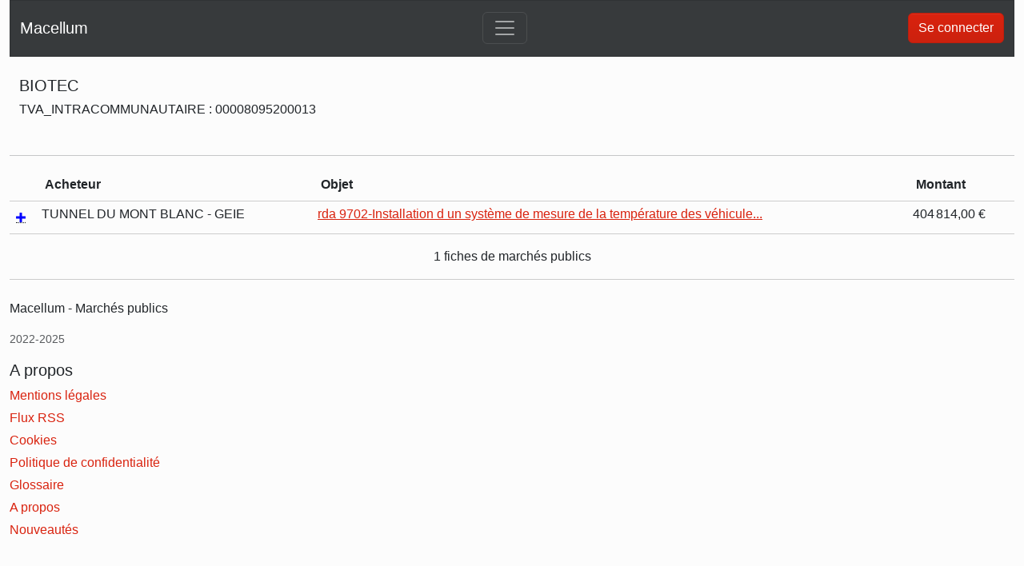

--- FILE ---
content_type: text/html; charset=utf-8
request_url: https://www.macellum.fr/fournisseur/76711-biotec
body_size: 1993
content:
<!DOCTYPE html>
<html lang="fr">
    <head>
        <meta charset="UTF-8">
        <meta http-equiv="X-UA-Compatible" content="IE=edge">
        <meta name="viewport" content="width=device-width, initial-scale=1.0">
        <title>Marchés publics - Société Biotec</title>
        
        <meta name="description" content="Explorez les commandes publiques auxquelles a participé Biotec.">
        <meta name="google-adsense-account" content="ca-pub-6634119998681763">
        <meta name="twitter:card" content="summary">
        <meta property="twitter:title" content="Société Biotec"/>
        <meta property="twitter:description" content="Explorez les commandes publiques auxquelles a participé Biotec."/>
        <meta property="og:title" content="Société Biotec"/>
        <meta
        property="og:description" content="Explorez les commandes publiques auxquelles a participé Biotec."/>
        <script type="module" src="/dist/main.js"></script>
        <link rel="stylesheet" href="/dist/main.css">
        <link rel="apple-touch-icon" sizes="180x180" href="/apple-touch-icon.png">
        <link rel="icon" type="image/png" sizes="32x32" href="/favicon-32x32.png">
        <link rel="icon" type="image/png" sizes="16x16" href="/favicon-16x16.png">
        <link rel="icon" href="/favicon.ico">
        <link
        rel="manifest" href="/site.webmanifest"> <!-- Google search key for SEO -->
        <meta name="google-site-verification" content="VkVbAyWY0EZxAEHwE8VWl01z7q-cGW2pbWizEL0fbk4"/>
        
        
        </head>
        <body>
            <div class="container-fluid">
                <nav class="navbar navbar-expand-lg navbar-dark bg-dark">
                    <div class="container-fluid">
                        <a class="navbar-brand" href="/">Macellum</a>
                        <button
                            class="navbar-toggler"
                            type="button"
                            data-bs-toggle="collapse"
                            href="#navbarNavDropdown"
                            aria-controls="navbarNavDropdown"
                            aria-expanded="false"
                            aria-label="Toggle navigation">
                            <span class="navbar-toggler-icon"></span>
                        </button>
                        <div class="collapse navbar-collapse" id="navbarNavDropdown">
                            <ul class="navbar-nav">
                                
                                
                                <li class="nav-item ">
                                    <a class="nav-link" href="/marches-conseils">Marchés de conseils</a>
                                </li>
                                
                                    <li class="nav-item ">
                                        <a class="nav-link" href="/glossaire">Glossaire</a>
                                    </li>
                                    <li class="nav-item ">
                                        <a class="nav-link" href="/about-us">A propos</a>
                                    </li>
                                    <li class="nav-item ">
                                        <a class="nav-link" href="/features">Abonnement</a>
                                    </li>
                                
                            </ul>
                        </div>
                         <div class="d-flex">
                            
                                <a class="btn btn-primary" href="/auth/login">Se connecter</a>
                            
                        </div>
                    </div>
                </nav>
                

<div class="container">
    <div class="row">
        <div class="col-xs-12 col-md-8">
            <h1 class="mt-4 mb-2 main-title-page">
            </h1>
            
                <h5>BIOTEC</h5>
            
            
            
            <h6>TVA_INTRACOMMUNAUTAIRE : 00008095200013</h6>
            
        </div>
        <div class="col-xs-12 col-md-4 pt-4 d-flex justify-content-end align-items-start">
            
        </div>
    </div>
    
</div>

<hr>
<div class="container">
    <div class="row justify-content-around">
            
        <div class="col-12 px-0">
            

            <table class="table">
                <thead>
                    <tr>
                        <th scope="col"></th>
                        <th scope="col">Acheteur</th>
                        <th scope="col">Objet</th>
                        <th scope="col">Montant</th>
                        <th scope="col" class="d-none d-sm-table-cell">Date</th>
                    </tr>
                </thead>
                <tbody>
                    
                    <tr>
                        <td>
                            
                            <div class="cooltip" title="Nouveau marché" tabindex="0">
                                <span class="new-marche-icon icon-plus"></span>
                            </div>
                            
                        </td>
                        <td class="p-1 p-sm-2">
                            TUNNEL DU MONT BLANC - GEIE
                        </td>
                        <td class="p-1 p-sm-2">
                            <a href="/marche/eb47f3fc7a1b7fc19f4ef6f08f85c9d260e3186c-rda-9702-installation-d-un-systeme-mesure-la-temperature-vehicules-sur-plate-forme-italienne-tunnel-mont-blanc">
                                rda 9702-Installation d un système de mesure de la température des véhicule...
                            </a>
                        </td>
                        <td class="p-1 p-sm-2">404 814,00 €</td>
                        <td class="d-none d-sm-table-cell">16/12/2021</td>
                    </tr>
                    
                </tbody>
            </table>
            <nav aria-label="Page navigation">

                
                <p class="text-center">1 fiches de marchés publics </p>
            </nav>

        </div>
    </div>
</div>


                
<footer class="pt-4 my-md-5 pt-md-5 border-top">
  <div class="row">
    <div class="col-12 col-md-3 offset-md-3">
      <p>Macellum - Marchés publics</p>
      <small class="d-block mb-3 text-muted">2022-2025</small>
    </div>
    <div class="col-12 col-md-3 ">
      <h5>A propos</h5>
      <ul class="list-unstyled text-small">
        <li class="mb-1">
          <a
            class=" text-decoration-none"
            href="/mentions-legales"
            >Mentions légales</a
          >
        </li>
        
        <li class="mb-1">
          <a class=" text-decoration-none" href="/rss/latest">Flux RSS</a>
        </li>
        <li class="mb-1">
          <a class=" text-decoration-none" href="/cookies">Cookies</a>
        </li>
        <li class="mb-1">
          <a class=" text-decoration-none" href="/privacy">Politique de confidentialité</a>
        </li>
        <li class="mb-1">
          <a class=" text-decoration-none" href="/glossaire"
            >Glossaire</a
          >
        </li>
        <li class="mb-1">
          <a class=" text-decoration-none" href="/about-us"
            >A propos</a
          >
        </li>
        <li class="mb-1">
          <a class=" text-decoration-none" href="/news">Nouveautés</a>
        </li>
      </ul>
    </div>
  </div>
</footer>

            </div>
            
            <div class="overlay" x-show="$store.isModalOpen" x-cloak></div>
            
            <script>
                document.addEventListener('alpine:init', () => {
                    Alpine.store('authenticated', );
                })
            </script>
        </body>
    </html>